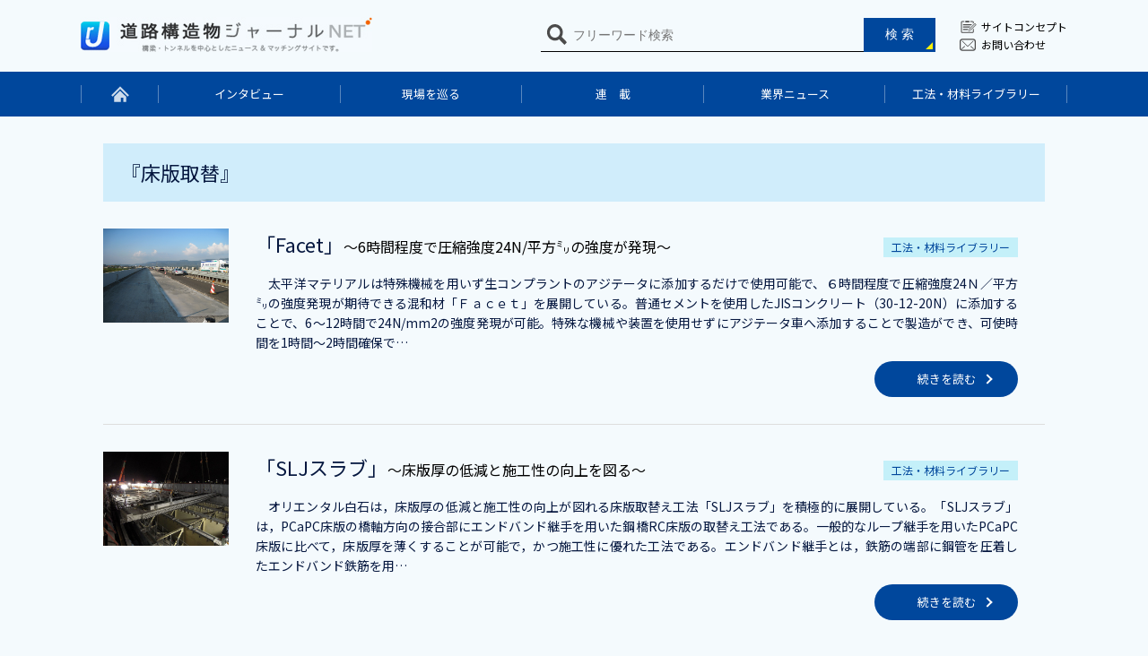

--- FILE ---
content_type: text/html; charset=UTF-8
request_url: https://www.kozobutsu-hozen-journal.net/tag_walks/%E5%BA%8A%E7%89%88%E5%8F%96%E6%9B%BF/page/4/
body_size: 6792
content:
	<!DOCTYPE html>
<html lang="ja">	
<head>
<!-- Google Tag Manager -->
<script>(function(w,d,s,l,i){w[l]=w[l]||[];w[l].push({'gtm.start':
new Date().getTime(),event:'gtm.js'});var f=d.getElementsByTagName(s)[0],
j=d.createElement(s),dl=l!='dataLayer'?'&l='+l:'';j.async=true;j.src=
'https://www.googletagmanager.com/gtm.js?id='+i+dl;f.parentNode.insertBefore(j,f);
})(window,document,'script','dataLayer','GTM-TPCMF7Z');</script>
<!-- End Google Tag Manager -->
	<meta charset="utf-8">
	<meta http-equiv="X-UA-Compatible" content="IE=edge">
	<title>床版取替｜道路構造物ジャーナルNET</title>
	<meta name="viewport" content="width=1100">
	<meta name="description" content="道路構造物ジャーナルNETは橋梁・トンネルを中心としたニュース&マッチングサイトの床版取替ページです。" />
	<meta name="keywords" content="道路構造物ジャーナルNET,橋梁,トンネル,ニュース,マッチングサイト" />
	<meta property="og:title" content="床版取替｜道路構造物ジャーナルNET"/>
	<meta property="og:image" content="https://www.kozobutsu-hozen-journal.net/kozobutsu_wp/wp-content/themes/khj/img/ogp.jpg"/>
	<meta property="og:url" content="https://www.kozobutsu-hozen-journal.net/tag_walks/%E5%BA%8A%E7%89%88%E5%8F%96%E6%9B%BF/page/4/"/>
	<meta property="og:site_name" content="道路構造物ジャーナルNET"/>
	<meta property="og:description" content="道路構造物ジャーナルNETは橋梁・トンネルを中心としたニュース&マッチングサイトの床版取替ページです。"/>
	<link rel="canonical" href="https://www.kozobutsu-hozen-journal.net/tag_walks/%E5%BA%8A%E7%89%88%E5%8F%96%E6%9B%BF/page/4/" />
				<link rel="stylesheet" href="https://www.kozobutsu-hozen-journal.net/kozobutsu_wp/wp-content/themes/khj/css/common.css">
		<link href="https://fonts.googleapis.com/css?family=Noto+Sans+JP&display=swap" rel="stylesheet">
		<link rel="stylesheet" href="https://www.kozobutsu-hozen-journal.net/kozobutsu_wp/wp-content/themes/khj/css/style.css">
		<link rel="stylesheet" href="https://www.kozobutsu-hozen-journal.net/kozobutsu_wp/wp-content/themes/khj/css/tag/style.css">
				<link rel="stylesheet" href="https://www.kozobutsu-hozen-journal.net/kozobutsu_wp/wp-content/themes/khj/css/wp.css">
	<!-- wp_head() START -->
	<meta name='robots' content='max-image-preview:large' />
	<style>img:is([sizes="auto" i], [sizes^="auto," i]) { contain-intrinsic-size: 3000px 1500px }</style>
	<link rel="alternate" type="application/rss+xml" title="道路構造物ジャーナルNET &raquo; 床版取替 タグ のフィード" href="https://www.kozobutsu-hozen-journal.net/tag_walks/%e5%ba%8a%e7%89%88%e5%8f%96%e6%9b%bf/feed/" />
<script type="text/javascript">
/* <![CDATA[ */
window._wpemojiSettings = {"baseUrl":"https:\/\/s.w.org\/images\/core\/emoji\/16.0.1\/72x72\/","ext":".png","svgUrl":"https:\/\/s.w.org\/images\/core\/emoji\/16.0.1\/svg\/","svgExt":".svg","source":{"concatemoji":"https:\/\/www.kozobutsu-hozen-journal.net\/kozobutsu_wp\/wp-includes\/js\/wp-emoji-release.min.js?ver=6.8.3"}};
/*! This file is auto-generated */
!function(s,n){var o,i,e;function c(e){try{var t={supportTests:e,timestamp:(new Date).valueOf()};sessionStorage.setItem(o,JSON.stringify(t))}catch(e){}}function p(e,t,n){e.clearRect(0,0,e.canvas.width,e.canvas.height),e.fillText(t,0,0);var t=new Uint32Array(e.getImageData(0,0,e.canvas.width,e.canvas.height).data),a=(e.clearRect(0,0,e.canvas.width,e.canvas.height),e.fillText(n,0,0),new Uint32Array(e.getImageData(0,0,e.canvas.width,e.canvas.height).data));return t.every(function(e,t){return e===a[t]})}function u(e,t){e.clearRect(0,0,e.canvas.width,e.canvas.height),e.fillText(t,0,0);for(var n=e.getImageData(16,16,1,1),a=0;a<n.data.length;a++)if(0!==n.data[a])return!1;return!0}function f(e,t,n,a){switch(t){case"flag":return n(e,"\ud83c\udff3\ufe0f\u200d\u26a7\ufe0f","\ud83c\udff3\ufe0f\u200b\u26a7\ufe0f")?!1:!n(e,"\ud83c\udde8\ud83c\uddf6","\ud83c\udde8\u200b\ud83c\uddf6")&&!n(e,"\ud83c\udff4\udb40\udc67\udb40\udc62\udb40\udc65\udb40\udc6e\udb40\udc67\udb40\udc7f","\ud83c\udff4\u200b\udb40\udc67\u200b\udb40\udc62\u200b\udb40\udc65\u200b\udb40\udc6e\u200b\udb40\udc67\u200b\udb40\udc7f");case"emoji":return!a(e,"\ud83e\udedf")}return!1}function g(e,t,n,a){var r="undefined"!=typeof WorkerGlobalScope&&self instanceof WorkerGlobalScope?new OffscreenCanvas(300,150):s.createElement("canvas"),o=r.getContext("2d",{willReadFrequently:!0}),i=(o.textBaseline="top",o.font="600 32px Arial",{});return e.forEach(function(e){i[e]=t(o,e,n,a)}),i}function t(e){var t=s.createElement("script");t.src=e,t.defer=!0,s.head.appendChild(t)}"undefined"!=typeof Promise&&(o="wpEmojiSettingsSupports",i=["flag","emoji"],n.supports={everything:!0,everythingExceptFlag:!0},e=new Promise(function(e){s.addEventListener("DOMContentLoaded",e,{once:!0})}),new Promise(function(t){var n=function(){try{var e=JSON.parse(sessionStorage.getItem(o));if("object"==typeof e&&"number"==typeof e.timestamp&&(new Date).valueOf()<e.timestamp+604800&&"object"==typeof e.supportTests)return e.supportTests}catch(e){}return null}();if(!n){if("undefined"!=typeof Worker&&"undefined"!=typeof OffscreenCanvas&&"undefined"!=typeof URL&&URL.createObjectURL&&"undefined"!=typeof Blob)try{var e="postMessage("+g.toString()+"("+[JSON.stringify(i),f.toString(),p.toString(),u.toString()].join(",")+"));",a=new Blob([e],{type:"text/javascript"}),r=new Worker(URL.createObjectURL(a),{name:"wpTestEmojiSupports"});return void(r.onmessage=function(e){c(n=e.data),r.terminate(),t(n)})}catch(e){}c(n=g(i,f,p,u))}t(n)}).then(function(e){for(var t in e)n.supports[t]=e[t],n.supports.everything=n.supports.everything&&n.supports[t],"flag"!==t&&(n.supports.everythingExceptFlag=n.supports.everythingExceptFlag&&n.supports[t]);n.supports.everythingExceptFlag=n.supports.everythingExceptFlag&&!n.supports.flag,n.DOMReady=!1,n.readyCallback=function(){n.DOMReady=!0}}).then(function(){return e}).then(function(){var e;n.supports.everything||(n.readyCallback(),(e=n.source||{}).concatemoji?t(e.concatemoji):e.wpemoji&&e.twemoji&&(t(e.twemoji),t(e.wpemoji)))}))}((window,document),window._wpemojiSettings);
/* ]]> */
</script>
<style id='wp-emoji-styles-inline-css' type='text/css'>

	img.wp-smiley, img.emoji {
		display: inline !important;
		border: none !important;
		box-shadow: none !important;
		height: 1em !important;
		width: 1em !important;
		margin: 0 0.07em !important;
		vertical-align: -0.1em !important;
		background: none !important;
		padding: 0 !important;
	}
</style>
<style id='classic-theme-styles-inline-css' type='text/css'>
/*! This file is auto-generated */
.wp-block-button__link{color:#fff;background-color:#32373c;border-radius:9999px;box-shadow:none;text-decoration:none;padding:calc(.667em + 2px) calc(1.333em + 2px);font-size:1.125em}.wp-block-file__button{background:#32373c;color:#fff;text-decoration:none}
</style>
<style id='global-styles-inline-css' type='text/css'>
:root{--wp--preset--aspect-ratio--square: 1;--wp--preset--aspect-ratio--4-3: 4/3;--wp--preset--aspect-ratio--3-4: 3/4;--wp--preset--aspect-ratio--3-2: 3/2;--wp--preset--aspect-ratio--2-3: 2/3;--wp--preset--aspect-ratio--16-9: 16/9;--wp--preset--aspect-ratio--9-16: 9/16;--wp--preset--color--black: #000000;--wp--preset--color--cyan-bluish-gray: #abb8c3;--wp--preset--color--white: #ffffff;--wp--preset--color--pale-pink: #f78da7;--wp--preset--color--vivid-red: #cf2e2e;--wp--preset--color--luminous-vivid-orange: #ff6900;--wp--preset--color--luminous-vivid-amber: #fcb900;--wp--preset--color--light-green-cyan: #7bdcb5;--wp--preset--color--vivid-green-cyan: #00d084;--wp--preset--color--pale-cyan-blue: #8ed1fc;--wp--preset--color--vivid-cyan-blue: #0693e3;--wp--preset--color--vivid-purple: #9b51e0;--wp--preset--gradient--vivid-cyan-blue-to-vivid-purple: linear-gradient(135deg,rgba(6,147,227,1) 0%,rgb(155,81,224) 100%);--wp--preset--gradient--light-green-cyan-to-vivid-green-cyan: linear-gradient(135deg,rgb(122,220,180) 0%,rgb(0,208,130) 100%);--wp--preset--gradient--luminous-vivid-amber-to-luminous-vivid-orange: linear-gradient(135deg,rgba(252,185,0,1) 0%,rgba(255,105,0,1) 100%);--wp--preset--gradient--luminous-vivid-orange-to-vivid-red: linear-gradient(135deg,rgba(255,105,0,1) 0%,rgb(207,46,46) 100%);--wp--preset--gradient--very-light-gray-to-cyan-bluish-gray: linear-gradient(135deg,rgb(238,238,238) 0%,rgb(169,184,195) 100%);--wp--preset--gradient--cool-to-warm-spectrum: linear-gradient(135deg,rgb(74,234,220) 0%,rgb(151,120,209) 20%,rgb(207,42,186) 40%,rgb(238,44,130) 60%,rgb(251,105,98) 80%,rgb(254,248,76) 100%);--wp--preset--gradient--blush-light-purple: linear-gradient(135deg,rgb(255,206,236) 0%,rgb(152,150,240) 100%);--wp--preset--gradient--blush-bordeaux: linear-gradient(135deg,rgb(254,205,165) 0%,rgb(254,45,45) 50%,rgb(107,0,62) 100%);--wp--preset--gradient--luminous-dusk: linear-gradient(135deg,rgb(255,203,112) 0%,rgb(199,81,192) 50%,rgb(65,88,208) 100%);--wp--preset--gradient--pale-ocean: linear-gradient(135deg,rgb(255,245,203) 0%,rgb(182,227,212) 50%,rgb(51,167,181) 100%);--wp--preset--gradient--electric-grass: linear-gradient(135deg,rgb(202,248,128) 0%,rgb(113,206,126) 100%);--wp--preset--gradient--midnight: linear-gradient(135deg,rgb(2,3,129) 0%,rgb(40,116,252) 100%);--wp--preset--font-size--small: 13px;--wp--preset--font-size--medium: 20px;--wp--preset--font-size--large: 36px;--wp--preset--font-size--x-large: 42px;--wp--preset--spacing--20: 0.44rem;--wp--preset--spacing--30: 0.67rem;--wp--preset--spacing--40: 1rem;--wp--preset--spacing--50: 1.5rem;--wp--preset--spacing--60: 2.25rem;--wp--preset--spacing--70: 3.38rem;--wp--preset--spacing--80: 5.06rem;--wp--preset--shadow--natural: 6px 6px 9px rgba(0, 0, 0, 0.2);--wp--preset--shadow--deep: 12px 12px 50px rgba(0, 0, 0, 0.4);--wp--preset--shadow--sharp: 6px 6px 0px rgba(0, 0, 0, 0.2);--wp--preset--shadow--outlined: 6px 6px 0px -3px rgba(255, 255, 255, 1), 6px 6px rgba(0, 0, 0, 1);--wp--preset--shadow--crisp: 6px 6px 0px rgba(0, 0, 0, 1);}:where(.is-layout-flex){gap: 0.5em;}:where(.is-layout-grid){gap: 0.5em;}body .is-layout-flex{display: flex;}.is-layout-flex{flex-wrap: wrap;align-items: center;}.is-layout-flex > :is(*, div){margin: 0;}body .is-layout-grid{display: grid;}.is-layout-grid > :is(*, div){margin: 0;}:where(.wp-block-columns.is-layout-flex){gap: 2em;}:where(.wp-block-columns.is-layout-grid){gap: 2em;}:where(.wp-block-post-template.is-layout-flex){gap: 1.25em;}:where(.wp-block-post-template.is-layout-grid){gap: 1.25em;}.has-black-color{color: var(--wp--preset--color--black) !important;}.has-cyan-bluish-gray-color{color: var(--wp--preset--color--cyan-bluish-gray) !important;}.has-white-color{color: var(--wp--preset--color--white) !important;}.has-pale-pink-color{color: var(--wp--preset--color--pale-pink) !important;}.has-vivid-red-color{color: var(--wp--preset--color--vivid-red) !important;}.has-luminous-vivid-orange-color{color: var(--wp--preset--color--luminous-vivid-orange) !important;}.has-luminous-vivid-amber-color{color: var(--wp--preset--color--luminous-vivid-amber) !important;}.has-light-green-cyan-color{color: var(--wp--preset--color--light-green-cyan) !important;}.has-vivid-green-cyan-color{color: var(--wp--preset--color--vivid-green-cyan) !important;}.has-pale-cyan-blue-color{color: var(--wp--preset--color--pale-cyan-blue) !important;}.has-vivid-cyan-blue-color{color: var(--wp--preset--color--vivid-cyan-blue) !important;}.has-vivid-purple-color{color: var(--wp--preset--color--vivid-purple) !important;}.has-black-background-color{background-color: var(--wp--preset--color--black) !important;}.has-cyan-bluish-gray-background-color{background-color: var(--wp--preset--color--cyan-bluish-gray) !important;}.has-white-background-color{background-color: var(--wp--preset--color--white) !important;}.has-pale-pink-background-color{background-color: var(--wp--preset--color--pale-pink) !important;}.has-vivid-red-background-color{background-color: var(--wp--preset--color--vivid-red) !important;}.has-luminous-vivid-orange-background-color{background-color: var(--wp--preset--color--luminous-vivid-orange) !important;}.has-luminous-vivid-amber-background-color{background-color: var(--wp--preset--color--luminous-vivid-amber) !important;}.has-light-green-cyan-background-color{background-color: var(--wp--preset--color--light-green-cyan) !important;}.has-vivid-green-cyan-background-color{background-color: var(--wp--preset--color--vivid-green-cyan) !important;}.has-pale-cyan-blue-background-color{background-color: var(--wp--preset--color--pale-cyan-blue) !important;}.has-vivid-cyan-blue-background-color{background-color: var(--wp--preset--color--vivid-cyan-blue) !important;}.has-vivid-purple-background-color{background-color: var(--wp--preset--color--vivid-purple) !important;}.has-black-border-color{border-color: var(--wp--preset--color--black) !important;}.has-cyan-bluish-gray-border-color{border-color: var(--wp--preset--color--cyan-bluish-gray) !important;}.has-white-border-color{border-color: var(--wp--preset--color--white) !important;}.has-pale-pink-border-color{border-color: var(--wp--preset--color--pale-pink) !important;}.has-vivid-red-border-color{border-color: var(--wp--preset--color--vivid-red) !important;}.has-luminous-vivid-orange-border-color{border-color: var(--wp--preset--color--luminous-vivid-orange) !important;}.has-luminous-vivid-amber-border-color{border-color: var(--wp--preset--color--luminous-vivid-amber) !important;}.has-light-green-cyan-border-color{border-color: var(--wp--preset--color--light-green-cyan) !important;}.has-vivid-green-cyan-border-color{border-color: var(--wp--preset--color--vivid-green-cyan) !important;}.has-pale-cyan-blue-border-color{border-color: var(--wp--preset--color--pale-cyan-blue) !important;}.has-vivid-cyan-blue-border-color{border-color: var(--wp--preset--color--vivid-cyan-blue) !important;}.has-vivid-purple-border-color{border-color: var(--wp--preset--color--vivid-purple) !important;}.has-vivid-cyan-blue-to-vivid-purple-gradient-background{background: var(--wp--preset--gradient--vivid-cyan-blue-to-vivid-purple) !important;}.has-light-green-cyan-to-vivid-green-cyan-gradient-background{background: var(--wp--preset--gradient--light-green-cyan-to-vivid-green-cyan) !important;}.has-luminous-vivid-amber-to-luminous-vivid-orange-gradient-background{background: var(--wp--preset--gradient--luminous-vivid-amber-to-luminous-vivid-orange) !important;}.has-luminous-vivid-orange-to-vivid-red-gradient-background{background: var(--wp--preset--gradient--luminous-vivid-orange-to-vivid-red) !important;}.has-very-light-gray-to-cyan-bluish-gray-gradient-background{background: var(--wp--preset--gradient--very-light-gray-to-cyan-bluish-gray) !important;}.has-cool-to-warm-spectrum-gradient-background{background: var(--wp--preset--gradient--cool-to-warm-spectrum) !important;}.has-blush-light-purple-gradient-background{background: var(--wp--preset--gradient--blush-light-purple) !important;}.has-blush-bordeaux-gradient-background{background: var(--wp--preset--gradient--blush-bordeaux) !important;}.has-luminous-dusk-gradient-background{background: var(--wp--preset--gradient--luminous-dusk) !important;}.has-pale-ocean-gradient-background{background: var(--wp--preset--gradient--pale-ocean) !important;}.has-electric-grass-gradient-background{background: var(--wp--preset--gradient--electric-grass) !important;}.has-midnight-gradient-background{background: var(--wp--preset--gradient--midnight) !important;}.has-small-font-size{font-size: var(--wp--preset--font-size--small) !important;}.has-medium-font-size{font-size: var(--wp--preset--font-size--medium) !important;}.has-large-font-size{font-size: var(--wp--preset--font-size--large) !important;}.has-x-large-font-size{font-size: var(--wp--preset--font-size--x-large) !important;}
:where(.wp-block-post-template.is-layout-flex){gap: 1.25em;}:where(.wp-block-post-template.is-layout-grid){gap: 1.25em;}
:where(.wp-block-columns.is-layout-flex){gap: 2em;}:where(.wp-block-columns.is-layout-grid){gap: 2em;}
:root :where(.wp-block-pullquote){font-size: 1.5em;line-height: 1.6;}
</style>
<link rel="https://api.w.org/" href="https://www.kozobutsu-hozen-journal.net/wp-json/" /><script type="text/javascript">
	window._se_plugin_version = '8.1.9';
</script>

<!-- BEGIN: WP Social Bookmarking Light HEAD --><script>
    (function (d, s, id) {
        var js, fjs = d.getElementsByTagName(s)[0];
        if (d.getElementById(id)) return;
        js = d.createElement(s);
        js.id = id;
        js.src = "//connect.facebook.net/en_US/sdk.js#xfbml=1&version=v2.7";
        fjs.parentNode.insertBefore(js, fjs);
    }(document, 'script', 'facebook-jssdk'));
</script>
<style type="text/css">.wp_social_bookmarking_light{
    border: 0 !important;
    padding: 10px 0 20px 0 !important;
    margin: 0 !important;
}
.wp_social_bookmarking_light div{
    float: right !important;
    border: 0 !important;
    padding: 0 !important;
    margin: 0 5px 0px 0 !important;
    min-height: 30px !important;
    line-height: 18px !important;
    text-indent: 0 !important;
}
.wp_social_bookmarking_light img{
    border: 0 !important;
    padding: 0;
    margin: 0;
    vertical-align: top !important;
}
.wp_social_bookmarking_light_clear{
    clear: both !important;
}
#fb-root{
    display: none;
}
.wsbl_facebook_like iframe{
    max-width: none !important;
}
.wsbl_pinterest a{
    border: 0px !important;
}
</style>
<!-- END: WP Social Bookmarking Light HEAD -->
<link rel="icon" href="https://www.kozobutsu-hozen-journal.net/kozobutsu_wp/wp-content/uploads/2021/04/cropped-favicon-32x32.jpg" sizes="32x32" />
<link rel="icon" href="https://www.kozobutsu-hozen-journal.net/kozobutsu_wp/wp-content/uploads/2021/04/cropped-favicon-192x192.jpg" sizes="192x192" />
<link rel="apple-touch-icon" href="https://www.kozobutsu-hozen-journal.net/kozobutsu_wp/wp-content/uploads/2021/04/cropped-favicon-180x180.jpg" />
<meta name="msapplication-TileImage" content="https://www.kozobutsu-hozen-journal.net/kozobutsu_wp/wp-content/uploads/2021/04/cropped-favicon-270x270.jpg" />
	<!-- wp_head() END -->

<script>
  (function(i,s,o,g,r,a,m){i['GoogleAnalyticsObject']=r;i[r]=i[r]||function(){
  (i[r].q=i[r].q||[]).push(arguments)},i[r].l=1*new Date();a=s.createElement(o),
  m=s.getElementsByTagName(o)[0];a.async=1;a.src=g;m.parentNode.insertBefore(a,m)
  })(window,document,'script','//www.google-analytics.com/analytics.js','ga');

  ga('create', 'UA-53387732-1', 'auto');
  ga('send', 'pageview');

</script>
</head>
<body>
<!-- Google Tag Manager (noscript) -->
<noscript><iframe src="https://www.googletagmanager.com/ns.html?id=GTM-TPCMF7Z"
height="0" width="0" style="display:none;visibility:hidden"></iframe></noscript>
<!-- End Google Tag Manager (noscript) -->
	<header>
		<div class="head">
							<p><a href="https://www.kozobutsu-hozen-journal.net/"><img src="https://www.kozobutsu-hozen-journal.net/kozobutsu_wp/wp-content/themes/khj/img/common/logo.jpg" alt="道路構造物ジャーナルNET"></a></p>
						<div class="headSearch">
				<form method="get" name="search_form" action="https://www.kozobutsu-hozen-journal.net/">
					<input type="text" placeholder="フリーワード検索" class="" name="s" value="">
					<input type="button" value="検 索" onclick="document.forms.search_form.submit();">
				</form>
			</div>
			<div class="subNavi">
				<ul>
					<li><a href="https://www.kozobutsu-hozen-journal.net/concepts/">サイトコンセプト</a></li>
					<li><a href="https://www.kozobutsu-hozen-journal.net/contacts/">お問い合わせ</a></li>
				</ul>
			</div>
			<div></div>
		</div>
		
				<div class="naviArea">
			<ul>
				<li><a href="https://www.kozobutsu-hozen-journal.net"><img src="https://www.kozobutsu-hozen-journal.net/kozobutsu_wp/wp-content/themes/khj/img/common/home.svg" alt="home"></a></li>
				<li class=" "><a href="https://www.kozobutsu-hozen-journal.net/interviews/">インタビュー</a></li>
				<li class=" "><a href="https://www.kozobutsu-hozen-journal.net/walks/">現場を巡る</a></li>
				<li class=" "><a href="https://www.kozobutsu-hozen-journal.net/series/">連　載</a></li>
				<li class=" "><a href="https://www.kozobutsu-hozen-journal.net/news/">業界ニュース</a></li>
				<li class=" "><a href="https://www.kozobutsu-hozen-journal.net/libraries/">工法・材料ライブラリー</a></li>
			</ul>
		</div>
	</header>		
	<article class="ContentBox">
		<div class="contentArea librariesContent">
			<div class="librariesList">
				<section>
					<h2>『床版取替』</h2>
					<div class="librariesListBlock"><div><img src="https://www.kozobutsu-hozen-journal.net/kozobutsu_wp/wp-content/uploads/library/64/main/main.jpg"></div><div><h3><p>「Facet」<span style="color: #000000;">～6時間程度で圧縮強度24N/平方㍉の強度が発現～</span>
</p><em>工法・材料ライブラリー</em></h3><p>　太平洋マテリアルは特殊機械を用いず生コンプラントのアジテータに添加するだけで使用可能で、６時間程度で圧縮強度24Ｎ／平方㍉の強度発現が期待できる混和材「Ｆａｃｅｔ」を展開している。普通セメントを使用したJISコンクリート（30-12-20N）に添加することで、6～12時間で24N/mm2の強度発現が可能。特殊な機械や装置を使用せずにアジテータ車へ添加することで製造ができ、可使時間を1時間～2時間確保で…</p><a href="https://www.kozobutsu-hozen-journal.net/libraries/12629/"><span>続きを読む</span></a></div></div><div class="librariesListBlock"><div><img src="https://www.kozobutsu-hozen-journal.net/kozobutsu_wp/wp-content/uploads/library/75/main/main.jpg"></div><div><h3><p>「SLJスラブ」<span style="color: #000000;">～床版厚の低減と施工性の向上を図る～</span>
</p><em>工法・材料ライブラリー</em></h3><p>　オリエンタル白石は，床版厚の低減と施工性の向上が図れる床版取替え工法「SLJスラブ」を積極的に展開している。「SLJスラブ」は，PCaPC床版の橋軸方向の接合部にエンドバンド継手を用いた鋼橋RC床版の取替え工法である。一般的なループ継手を用いたPCaPC床版に比べて，床版厚を薄くすることが可能で，かつ施工性に優れた工法である。エンドバンド継手とは，鉄筋の端部に鋼管を圧着したエンドバンド鉄筋を用…</p><a href="https://www.kozobutsu-hozen-journal.net/libraries/12640/"><span>続きを読む</span></a></div></div>				</section>
			</div>
			
			<div class="pagerBox"><ul class="pager"><li class="next"><a class="prev page-numbers" href="https://www.kozobutsu-hozen-journal.net/tag_walks/%E5%BA%8A%E7%89%88%E5%8F%96%E6%9B%BF/page/3/">  </a></li><li><a class="page-numbers" href="https://www.kozobutsu-hozen-journal.net/tag_walks/%E5%BA%8A%E7%89%88%E5%8F%96%E6%9B%BF/page/1/">1</a></li><li><a class="page-numbers" href="https://www.kozobutsu-hozen-journal.net/tag_walks/%E5%BA%8A%E7%89%88%E5%8F%96%E6%9B%BF/page/2/">2</a></li><li><a class="page-numbers" href="https://www.kozobutsu-hozen-journal.net/tag_walks/%E5%BA%8A%E7%89%88%E5%8F%96%E6%9B%BF/page/3/">3</a></li><li><a aria-active="page" class="page-numbers active">4</a></li></ul></div>			
		</div>
		
	</article>
	
	<article class="footerContact"><div class="footerContactTitle">お問い合わせ</div><div>当サイト・弊社に関するお問い合わせ、<br>また更新メール登録会員のお申し込みも下記フォームよりお願い致します</div><div class="footerContactBtn"><a href="https://www.kozobutsu-hozen-journal.net/contacts/">お問い合わせフォーム</a></div></article>	
		<footer>	
		<div id="page_top"><a href="#"></a></div>
		
		<article>
			<div class="fCopmany">
				<div>株式会社　鋼構造出版</div>
				<p>〒103-0025 東京都中央区日本橋茅場町2－2－2 三恵ビル5F<br>
				TEL 03-5642-7011（代）<br>
				FAX 03-5642-7077</p>
			</div>
			
			<div class="fNavi">
				<ul>
					<li><a href="https://www.kozobutsu-hozen-journal.net/interviews/">インタビュー</a></li>
					<li><a href="https://www.kozobutsu-hozen-journal.net/walks/">現場を巡る</a></li>
					<li><a href="https://www.kozobutsu-hozen-journal.net/series/">連　載</a></li>
					<li><a href="https://www.kozobutsu-hozen-journal.net/news/">業界ニュース</a></li>
					<li><a href="https://www.kozobutsu-hozen-journal.net/libraries/">工法・材料ライブラリー</a></li>
					<li><a href="https://www.kozobutsu-hozen-journal.net/concepts/">サイトコンセプト</a></li>
					<li><a href="https://www.kozobutsu-hozen-journal.net/ad-rates/">ご広告料金について</a></li>
					<li><a href="https://www.kozobutsu-hozen-journal.net/contacts/">お問い合わせ</a></li>
					<li><a href="https://www.kozobutsu-hozen-journal.net/rules/">利用規約</a></li>
				</ul>
			</div>
		</article>
	</footer>
	
			<script src="https://ajax.googleapis.com/ajax/libs/jquery/3.3.1/jquery.min.js"></script>
		<script src="https://www.kozobutsu-hozen-journal.net/kozobutsu_wp/wp-content/themes/khj/js/style.js"></script>
		<script type="speculationrules">
{"prefetch":[{"source":"document","where":{"and":[{"href_matches":"\/*"},{"not":{"href_matches":["\/kozobutsu_wp\/wp-*.php","\/kozobutsu_wp\/wp-admin\/*","\/kozobutsu_wp\/wp-content\/uploads\/*","\/kozobutsu_wp\/wp-content\/*","\/kozobutsu_wp\/wp-content\/plugins\/*","\/kozobutsu_wp\/wp-content\/themes\/khj\/*","\/*\\?(.+)"]}},{"not":{"selector_matches":"a[rel~=\"nofollow\"]"}},{"not":{"selector_matches":".no-prefetch, .no-prefetch a"}}]},"eagerness":"conservative"}]}
</script>

<!-- BEGIN: WP Social Bookmarking Light FOOTER -->    <script>!function(d,s,id){var js,fjs=d.getElementsByTagName(s)[0],p=/^http:/.test(d.location)?'http':'https';if(!d.getElementById(id)){js=d.createElement(s);js.id=id;js.src=p+'://platform.twitter.com/widgets.js';fjs.parentNode.insertBefore(js,fjs);}}(document, 'script', 'twitter-wjs');</script><!-- END: WP Social Bookmarking Light FOOTER -->
</body>
</html>

<!-- Dynamic page generated in 0.254 seconds. -->
<!-- Cached page generated by WP-Super-Cache on 2026-01-23 07:35:52 -->

<!-- super cache -->

--- FILE ---
content_type: text/css
request_url: https://www.kozobutsu-hozen-journal.net/kozobutsu_wp/wp-content/themes/khj/css/tag/style.css
body_size: 1873
content:
.contentArea.librariesContent {
	width:100%;
}
/* --一覧-- */
.ContentBox .librariesList {
	margin-bottom:50px;
    display: -webkit-flex;
    display: flex;
    -webkit-justify-content: flex-start;
    justify-content: flex-start;
    -webkit-flex-wrap: wrap;
    flex-wrap: wrap;
}

.ContentBox .librariesList h1 {
	width:100%;
}

.ContentBox .librariesList h1 + p {
	margin-bottom:40px;
	width:100%;
}

.ContentBox .librariesList .librariesNavi {
	display:flex;
	-webkit-justify-content: left;
    justify-content: left;
    width:100%;
    border-bottom:solid 1px #ddd;
    margin-bottom:30px;
}

.ContentBox .librariesList .librariesNavi li {
	width:120px;
	height:36px;
	margin-right:2px;
	display:block;
	text-align:center;
	line-height:36px;
	font-size:13px;
	background:#d2d2d2;
	color:#333;
	text-decoration:none;
    position: relative;
    padding-right:10px;
    cursor: pointer;
}
.ContentBox .librariesList .librariesNavi li:after {
	content: "";
    display: block;
    position: absolute;
    right: 12px;
    top: -4px;
    bottom: 0;
    margin: auto;
    width: 8px;
    height: 8px;
    border-left: 2px solid #333;
    border-bottom: 2px solid #333;
    transform: rotate(-45deg);
}
.ContentBox .librariesList .librariesNavi li.active {
	background:#00479c;
	color:#fff;
}
.ContentBox .librariesList .librariesNavi li.active:after {
    border-left: 2px solid #fff;
    border-bottom: 2px solid #fff;
}
.ContentBox .librariesList .librariesNavi li:hover {
	background:#00479c;
	color:#fff;
}
.ContentBox .librariesList .librariesNavi li:hover:after {
    border-left: 2px solid #fff;
    border-bottom: 2px solid #fff;
}
.ContentBox .librariesList .librariesNavi2 {
	display:flex;
	-webkit-justify-content: left;
    justify-content: left;
    width:100%;
    border-bottom:solid 1px #ddd;
    margin-bottom:30px;
}

.ContentBox .librariesList .librariesNavi2 li {
	width:120px;
	height:36px;
	margin-right:2px;
}
.ContentBox .librariesList .librariesNavi2 li a {
	display:block;
	text-align:center;
	line-height:36px;
	font-size:13px;
	background:#d2d2d2;
	color:#333;
	text-decoration:none;
    position: relative;
    padding-right:10px;
    cursor: pointer;
}
.ContentBox .librariesList .librariesNavi2 li a:after {
	content: "";
    display: block;
    position: absolute;
    right: 12px;
    top: -4px;
    bottom: 0;
    margin: auto;
    width: 8px;
    height: 8px;
    border-left: 2px solid #333;
    border-bottom: 2px solid #333;
    transform: rotate(-45deg);
}
.ContentBox .librariesList .librariesNavi2 li a.active {
	background:#00479c;
	color:#fff;
}
.ContentBox .librariesList .librariesNavi2 li a.active:after {
    border-left: 2px solid #fff;
    border-bottom: 2px solid #fff;
}
.ContentBox .librariesList .librariesNavi2 li a:hover {
	background:#00479c;
	color:#fff;
}
.ContentBox .librariesList .librariesNavi2 li a:hover:after {
    border-left: 2px solid #fff;
    border-bottom: 2px solid #fff;
}
.ContentBox .librariesList section {
	width:100%;
}
.ContentBox .librariesList .librariesListBand {
	margin-bottom:30px;
}
.ContentBox .librariesList h2 {
	width:100%;
	height:auto;
	font-size:22px;
	line-height:1.6;
	padding:15px 40px 15px 20px;
	box-sizing:border-box;
	background:#d0edfb;
}
.ContentBox .librariesList .librariesListBand .librariesListCat {
	width:100%;
	height:60px;
	font-size:22px;
	line-height:60px;
	padding:0 40px 0 20px;
	box-sizing:border-box;
	background:#d2d2d2;
    position: relative;
    cursor: pointer;
}
.ContentBox .librariesList .librariesListBand .librariesListCat:after {
	content: "";
    display: block;
    position: absolute;
    right: 20px;
    top: -8px;
    bottom: 0;
    margin: auto;
    width: 14px;
    height: 14px;
    border-left: 3px solid #333;
    border-bottom: 3px solid #333;
    transform: rotate(-45deg);
}
.ContentBox .librariesList .librariesListBand .librariesListCat.active {
	background:#d0edfb;
}
.ContentBox .librariesList .librariesListBand .librariesListCat.active:after {
	content: "";
    display: block;
    position: absolute;
    right: 20px;
    top: 8px;
    bottom: 0;
    margin: auto;
    width: 14px;
    height: 14px;
    border-top: 3px solid #333;
    border-right: 3px solid #333;
    border-left: none;
    border-bottom: none;
    transform: rotate(-45deg);
}
.ContentBox .librariesList .librariesListBand .librariesListCat a {
}

.ContentBox .librariesList .librariesListBand .librariesListCatList {
    border-bottom:solid 1px #ddd;
    padding:30px 30px 10px 30px;
    display:none;
}
.ContentBox .librariesList .librariesListBand .librariesListCatList .librariesListCatBlock {
	display:flex;
    flex-wrap: wrap;
	-webkit-justify-content: left;
    justify-content: left;
}
.ContentBox .librariesList .librariesListBand .librariesListCatList .librariesListCatBlock div {
	margin-right:50px;
	margin-bottom:30px;
}
.ContentBox .librariesList .librariesListBand .librariesListCatList h3 {
	font-size:18px;
	margin-bottom:10px;
}
.ContentBox .librariesList .librariesListBand .librariesListCatList ul {
	list-style:disc;
}
.ContentBox .librariesList .librariesListBand .librariesListCatList li {
	font-size:16px;
	margin-bottom:10px;
	margin-left:25px;
}

.ContentBox .librariesList .panel {
	display:none;
}

.ContentBox .librariesList .panel.is-show {
	display:block;
}


/* --カテゴリー一覧-- */
.ContentBox .librariesList .librariesListBlock {
	display:flex;
    flex-wrap: wrap;
	-webkit-justify-content: left;
    justify-content: left;
    margin-top:30px;
    padding-bottom:30px;
    border-bottom:solid 1px #ddd;
}
.ContentBox .librariesList .librariesListBlock div:first-child {
	width:170px;
	padding-right:30px;
}
.ContentBox .librariesList .librariesListBlock div:last-child {
	width:calc(100% - 200px);
	position: relative;
	padding-bottom:40px;
}

.ContentBox .librariesList .librariesListBlock h3 {
	font-size:22px;
	margin-bottom:5px;
}
.ContentBox .librariesList .librariesListBlock h3 p span {
	font-size:16px;
}

.ContentBox .librariesList .librariesListBlock h3 p {
	display:inline-block;
	width:calc(100% - 185px);
	font-size:22px;
}
.ContentBox .librariesList .librariesListBlock h3 em {
	font-size:12px;
	display:inline-block;
	margin-left:35px;
	padding:5px 0;
	background:#c4f0f9;
	color:#00479c;
	width:150px;
	text-align:center;
	vertical-align: top;
    margin-top: 10px;
}

.ContentBox .librariesList .librariesListBlock p.subtitle span {
	display:inline-block;
	width:calc(100% - 185px);
	font-size:16px;
}
.ContentBox .librariesList .librariesListBlock p.subtitle em {
	font-size:12px;
	display:inline-block;
	margin-left:35px;
	padding:5px 0;
	background:#c4f0f9;
	color:#00479c;
	width:150px;
	text-align:center;
	vertical-align: top;
}

.ContentBox .librariesList .librariesListBlock p.subtitle + h3 p {
	display:inline-block;
	width:calc(100%);
	font-size:22px;
}

.ContentBox .librariesList .librariesListBlock p {
	margin-bottom:10px;
}
.ContentBox .librariesList .librariesListBlock a {
    position: absolute;
    display: block;
    background: #00479c;
    right: 0;
    bottom: 0px;
    padding: 0 20px;
    width: 160px;
    height: 40px;
    line-height: 40px;
    border-radius: 100px;
    box-sizing: border-box;
    text-align: center;
    color: #fff;
    text-decoration: none;
    font-size: 13px;
}
.ContentBox .librariesList .librariesListBlock a span {
	position: relative;
    display: block;
}
.ContentBox .librariesList .librariesListBlock a span:after {
    content: "";
    display: block;
    position: absolute;
    right: 10px;
    top: 0;
    bottom: 0;
    margin: auto auto auto 0;
    width: 6px;
    height: 6px;
    border-right: 2px solid #fff;
    border-bottom: 2px solid #fff;
    transform: rotate(-45deg);
}


/* --詳細-- */
.ContentBox .librariesDetail h1 {
	font-size:27px;
	height:auto;
	line-height:1.6;
	font-weight:700;
	color:#eb6100;
	background: #fce1b8;
    padding: 20px 20px 20px 20px;
    margin-bottom: 0;
}
.ContentBox .librariesDetail h1:before {
	display:none;
}
.ContentBox .librariesDetail h1 span {
	font-size:20px;
	position: static;
	display:inline;
	background:none;
	color:#05173f;
}

.ContentBox .librariesDetail .mainBlock {
	display:flex;
    flex-wrap: wrap;
	-webkit-justify-content: left;
    justify-content: left;
    padding:20px 0;
    /* background:#fce1b8;*/
    margin-bottom:40px;
}

.ContentBox .librariesDetail .mainBlock .pctBlock {
	width:220px;
    margin-right:20px;
}
.ContentBox .librariesDetail .mainBlock .pctBlock span {
	font-size:12px;
	margin-top:10px;
	display:block;
}

.ContentBox .librariesDetail .mainBlock .textBlock {
	width:calc(100% - 240px);
	position: relative;
	font-size:14px;
}

.ContentBox .librariesDetail .mainBlock .textBlock p {
	font-size: 28px;
    height: 26px;
    line-height: 26px;
    position: relative;
    /*padding-right: 20px;
    color: #007329;*/
	color: #eb6100;
    margin-bottom: 15px;
    font-weight:bold;
    /*background: #fce1b8;
    padding: 10px 0 20px 10px;*/
}
.ContentBox .librariesDetail .mainBlock .textBlock p:before {
	content: "";
    display: block;
    position: absolute;
    border-bottom: 1px solid #aaaaaa;
    top: 50%;
    width: 100%;
    /*top: calc(50% + 10px);
    width: calc(100% - 10px);*/
}
.ContentBox .librariesDetail .mainBlock .textBlock p span {
    position: absolute;
    display: block;
    background: #f4fafd;
    /*background: #fce1b8;*/
    padding-right: 20px;
}
.ContentBox .librariesDetail .mainBlock .textBlock ul {
	list-style:disc;
	margin-bottom:20px;
	font-size:21px;
    /*background: #fce1b8;
    padding: 25px 20px 20px 20px;*/
}
.ContentBox .librariesDetail .mainBlock .textBlock ul li {
	margin-left:25px;
	margin-bottom:10px;
	/*color:#007329;
	font-weight:bold;*/
	color: #eb6100;
    font-weight: 500;
}
.ContentBox .librariesDetail .mainBlock .textBlock ul li:last-child {
	margin-bottom:0;
}
.ContentBox .librariesDetail .mainBlock .textBlock table {
	width: 100%;
    border-top: solid 1px #aaaaaa;
}
.ContentBox .librariesDetail .mainBlock .textBlock table tr {
	border-bottom: solid 1px #aaaaaa;
}
.ContentBox .librariesDetail .mainBlock .textBlock table th {
	width: 140px;
    text-align: center;
    background: rgba(255,255,255,0.7);
    padding: 15px 20px;
    box-sizing:border-box;
    text-align:left;
	font-weight:bold;
}
.ContentBox .librariesDetail .mainBlock .textBlock table td {
	padding: 15px 20px;
    line-height: 1.6;
}
.ContentBox .librariesDetail .mainBlock .textBlock table td div a {
	display:inline-block;
	margin-left:20px;
	position: relative;
}

.ContentBox .librariesDetail .mainBlock .textBlock table td div a:after {
    content: "";
    display: block;
    position: absolute;
    right: 0;
    left: -17px;
    top: 0;
    bottom: 0;
    margin: auto auto auto 0;
    width: 8px;
    height: 8px;
    border-right: 1px solid #333;
    border-bottom: 1px solid #333;
    transform: rotate(-45deg);
}
.ContentBox .librariesDetail .mainBlock .textBlock table td div a:first-child {
	margin-left:0;
}
.ContentBox .librariesDetail .mainBlock .textBlock table td div a:first-child:after {
    display:none;
}

.ContentBox .librariesDetail .textContent {
    width:1000px;
    margin:0 auto 50px auto;
    line-height:1.6;
}

.ContentBox .librariesDetail .textContent h3 {
	font-size: 18px;
    padding-bottom: 10px;
    margin-bottom: 20px;
    border-bottom: 1px solid #dddddd;
    font-weight:bold;
}

.ContentBox .librariesDetail .textContent:last-child {
	margin-bottom:100px;
}


.ContentBox .librariesDetail .textContent .owl-carousel {
	position: relative;
	width:920px;
	margin:0 auto 10px auto;
}

.ContentBox .librariesDetail .textContent .owl-carousel .owl-stage-outer {
	width:920px;
	margin:0 auto;
}
.ContentBox .librariesDetail .textContent .owl-carousel .item {
	text-align:center;
	font-size:12px;
}
.ContentBox .librariesDetail .textContent .owl-carousel .item p {
	height:150px;
	overflow: hidden;
	text-align: center;
	background:#fff;
	margin-bottom: 5px;
	position: relative;
}
.ContentBox .librariesDetail .textContent .owl-carousel .item p img {
	height: 150px;
    margin: 0 auto;
    object-fit: cover;
}
.ContentBox .librariesDetail .textContent .owl-carousel .item p a span {
    display: block;
    position: absolute;
    bottom: 0;
    right: 0;
    width: 24px;
    height: 24px;
    font-size: 14px;
    text-align: center;
    line-height: 22px;
    border: solid 1px #05173f;
    color: #05173f;
    background: #fff;
    opacity: 0.6;
}
.ContentBox .librariesDetail .textContent .owl-carousel .owl-nav {
    position: absolute;
    top: 0;
}
.ContentBox .librariesDetail .textContent .owl-carousel .owl-nav .owl-prev {
	font-size: 60px;
    position: absolute;
    top: 20px;
    left: -30px;
}
.ContentBox .librariesDetail .textContent .owl-carousel .owl-nav .owl-next {
	font-size:60px;
	position: absolute;
    top: 20px;
    right: -950px;
}
.ContentBox .librariesDetail .textContent .owl-carousel .owl-dots {
	display:none;
}
.ContentBox .librariesDetail .textContent .owl-carousel + p {
	font-size:12px;
}




--- FILE ---
content_type: image/svg+xml
request_url: https://www.kozobutsu-hozen-journal.net/kozobutsu_wp/wp-content/themes/khj/img/common/search_icon.svg
body_size: 815
content:
<!--?xml version="1.0" encoding="utf-8"?-->
<!-- Generator: Adobe Illustrator 18.1.1, SVG Export Plug-In . SVG Version: 6.00 Build 0)  -->

<svg version="1.1" id="_x32_" xmlns="http://www.w3.org/2000/svg" xmlns:xlink="http://www.w3.org/1999/xlink" x="0px" y="0px" viewBox="0 0 512 512" style="width: 256px; height: 256px; opacity: 1;" xml:space="preserve">
<style type="text/css">
	.st0{fill:#4B4B4B;}
</style>
<g>
	<path class="st0" d="M376.324,312.508c49.638-78.774,40.238-184.326-28.306-252.871c-79.507-79.515-208.872-79.515-288.388,0
		c-79.507,79.516-79.507,208.873,0,288.379c68.536,68.544,174.115,77.935,252.88,28.306l135.668,135.676L512,448.186
		L376.324,312.508z M296.543,296.542c-51.121,51.139-134.308,51.139-185.439,0c-51.121-51.121-51.112-134.299,0.009-185.43
		c51.122-51.121,134.309-51.13,185.43-0.008C347.665,162.243,347.665,245.421,296.543,296.542z" style="fill: rgb(75, 75, 75);"></path>
</g>
</svg>


--- FILE ---
content_type: application/javascript
request_url: https://www.kozobutsu-hozen-journal.net/kozobutsu_wp/wp-content/themes/khj/js/style.js
body_size: 685
content:
$(function(){
  $('.mw_wp_form.mw_wp_form_input input[name="zip22"]').keyup( function( e ) {
    AjaxZip3.zip2addr('zip21','zip22','pref21','addr21','strt21');
  });
});

jQuery(function() {
    var pagetop = $('#page_top');   
    pagetop.hide();
    $(window).scroll(function () {
        if ($(this).scrollTop() > 100) {  //100pxスクロールしたら表示
            pagetop.fadeIn();
        } else {
            pagetop.fadeOut();
        }
    });
    pagetop.click(function () {
        $('body,html').animate({
            scrollTop: 0
        }, 500); //0.5秒かけてトップへ移動
        return false;
    });
});

$(function(){
	$(".librariesListCat").on("click", function() {
	$(this).toggleClass('active');
	$(this).next().slideToggle();
	});
});

$(function(){
     $('<span>+</span>').insertAfter('.InterviewDetail section a img');
     $('<span>+</span>').insertAfter('.walksDetail section a img');
     $('<span>+</span>').insertAfter('.SerializationDetail section a img');
     $('<span>+</span>').insertAfter('.librariesDetail section.textContent.cnt_block a img');
     $('<span>+</span>').insertAfter('.NewsDetail section a img');
     $('<span>+</span>').insertAfter('.item p a img');
});

$(function(){
	$('.popup img.alignright').each(function(){
		$(this).parent().addClass('alignright');
	});
	$('.popup img.alignleft').each(function(){
		$(this).parent().addClass('alignleft');
	});
	$('.popup img.aligncenter').each(function(){
		$(this).parent().addClass('aligncenter');
	});
	
	$('.popup img.size25').each(function(){
		$(this).parent().addClass('size25');
	});
	$('.popup img.size33').each(function(){
		$(this).parent().addClass('size33');
	});
	$('.popup img.size50').each(function(){
		$(this).parent().addClass('size50');
	});
	$('.popup img.size100').each(function(){
		$(this).parent().addClass('size100');
	});
});

$(function(){
	$('.popup.aligncenter').each(function(){
		$(this).parent().addClass('aligncenter');
	});
});

$(function(){
	$('.cnt_block a[target != "_blank"]').click(function(){		
		if($(this).hasClass('popup')){
			}else if($(this).hasClass('nextlink')){
		}else{
			$(this).attr('target' , '_blank');
		};
	});
});
			
if($('.owl-carousel').length){
$('.owl-carousel').owlCarousel({
     loop:true,
     margin:10,
     nav:true,
     responsive:{
          0:{
               items:1
          },
          600:{
               items:3
          },
          1000:{
               items:4
          }
     }
});
}